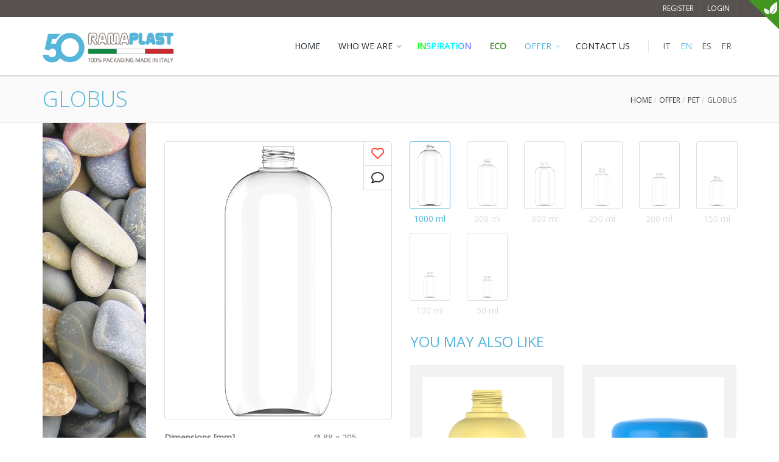

--- FILE ---
content_type: text/html; charset=utf-8
request_url: https://ramaplast.it/en/products/pet-bottles/details/globus
body_size: 7924
content:

<!DOCTYPE html>
<html lang="en-gb">
<head>
    <meta charset="utf-8" />
    <meta name="viewport" content="width=device-width, maximum-scale=1, initial-scale=1, user-scalable=0" />

    <title>Globus - Ramaplast</title>

    <link rel="alternate" type="application/rss+xml" href="/en/News/RSS">
    <link rel="alternate" type="application/atom+xml" href="/en/News/Atom">

    
        <meta property="og:site_name" content="Ramaplast" />
        <meta property="og:title" content="Globus" />
        <meta property="og:description" content="100% PAGKAGING MADE IN ITALY" />
        <meta property="og:url" content="https://ramaplast.it/en/products/pet-bottles/details/globus" />

        <meta property="og:locale" content="en_GB" />
        <meta property="og:locale:alternate" content="it_IT" />
        <meta property="og:locale:alternate" content="es_ES" />
        <meta property="og:locale:alternate" content="fr_FR" />


        <link rel="alternate" hreflang="it" href="https://ramaplast.it/it/prodotti/pet/dettaglio/globus" />
        <link rel="alternate" hreflang="es" href="https://ramaplast.it/es/productos/pet/detalle/globus" />
        <link rel="alternate" hreflang="fr" href="https://ramaplast.it/fr/produits/pet/d%C3%A9tail/globus" />




    <!-- FONTS -->
    <link rel="preconnect" href="https://fonts.googleapis.com">
    <link rel="preconnect" href="https://fonts.gstatic.com" crossorigin>
    <link href="https://fonts.googleapis.com/css2?family=Lato:ital,wght@0,300;0,400;0,700;1,400&family=Open+Sans:wght@300;400&display=swap" rel="stylesheet">


        <style>
            #preloader{position:fixed;z-index:9999999;top:0;bottom:0;right:0;left:0;background:#fff}.inner{position:absolute;top:0;bottom:0;right:0;left:0;width:80px;height:80px;margin:auto}.page-loader{display:block;width:100%;height:100%;position:fixed;top:0;left:0;background:#fefefe;z-index:100000}.lds-ripple{display:inline-block;position:relative;width:80px;height:80px}.lds-ripple div{position:absolute;border:4px solid #57b6da;opacity:1;border-radius:50%;animation:lds-ripple 1s cubic-bezier(0,.2,.8,1) infinite}.lds-ripple div:nth-child(2){animation-delay:-.5s}@keyframes lds-ripple{0%{top:36px;left:36px;width:0;height:0;opacity:0}4.9%{top:36px;left:36px;width:0;height:0;opacity:0}5%{top:36px;left:36px;width:0;height:0;opacity:1}100%{top:0;left:0;width:72px;height:72px;opacity:0}}.lds-facebook{display:inline-block;position:relative;width:80px;height:80px}.lds-facebook div{display:inline-block;position:absolute;left:8px;width:16px;background:#57b6da;animation:lds-facebook 1.2s cubic-bezier(0,.5,.5,1) infinite}.lds-facebook div:nth-child(1){left:8px;animation-delay:-.24s}.lds-facebook div:nth-child(2){left:32px;animation-delay:-.12s}.lds-facebook div:nth-child(3){left:56px;animation-delay:0}@keyframes lds-facebook{0%{top:8px;height:64px}50%,100%{top:24px;height:32px}}
        </style>
        <link rel="preload" href="/css/ramaplast.min.css?s=v20251217" as="style">
        <link rel="stylesheet" href="/css/ramaplast.min.css?s=v20251217" media="print" onload="this.media='all'">
        <noscript>
            <link href="/css/ramaplast.min.css?s=v20251217" rel="stylesheet" type="text/css" />
        </noscript>
        <link rel="stylesheet" href="/css/print.min.css?s=v20251217" media="print">

    <script type="text/javascript">
    var _iub = _iub || [];
    _iub.csConfiguration = { "adPersonalization": false, "cookiePolicyInOtherWindow": true, "countryDetection": true, "enableFadp": true, "enableRemoteConsent": true, "enableUspr": true, "perPurposeConsent": true, "siteId": 1638237, "cookiePolicyId": 94926399, "lang": "en", "banner": { "acceptButtonCaptionColor": "white", "acceptButtonColor": "#54B5E0", "acceptButtonDisplay": true, "backgroundColor": "white", "backgroundOverlay": true, "closeButtonDisplay": false, "continueWithoutAcceptingButtonDisplay": true, "customizeButtonCaptionColor": "#4D4D4D", "customizeButtonColor": "#DADADA", "customizeButtonDisplay": true, "explicitWithdrawal": true, "listPurposes": true, "position": "bottom", "rejectButtonCaptionColor": "#4D4D4D", "rejectButtonColor": "#E6E6E6", "rejectButtonDisplay": true, "showPurposesToggles": true, "textColor": "black" } };
</script>
<script type="text/javascript" src="//cs.iubenda.com/sync/1638237.js"></script>
<script type="text/javascript" src="//cdn.iubenda.com/cs/gpp/stub.js"></script>
<script type="text/javascript" src="//cdn.iubenda.com/cs/iubenda_cs.js" charset="UTF-8" async></script>

    
    

</head>
<body class="enable-animation page page-product page-product-detail page-product-detail-3 page-product-detail-3-en page-product-detail-3-en-globus globus page-en">

    <!-- PRELOADER -->
    <div id="preloader">
        <div class="inner">
            <div class="lds-ripple"><div></div><div></div></div>
        </div>
    </div>
    <!-- /PRELOADER -->
<div id="slidetop" class="green-slider">
    <div class="container">
        <div class="row">
            <div class="col-md-4">
                <h3 class="uppercase"><i class="fa fa-leaf"></i> Ramaplast for the environment</h3>
                <p>We love to work in a energy-efficient manner with respecting for the enviroment, while continuosly looking for new solutions and new plastic materials able to reduce the packaging environmental impact.</p>
            </div>
            <div class="col-md-4">
                <h3 class="uppercase">What we offer</h3>
                <ul class="list-unstyled">
                    <li><i class="fa fa-caret-right"></i> Integrated recycling in every industrial process</li>
                    <li><i class="fa fa-caret-right"></i> Post consumer recycled (PCR) plastic materials</li>
                    <li><i class="fa fa-caret-right"></i> Plastics from renewable sources</li>
                    <li><i class="fa fa-caret-right"></i> Bio-based plastic</li>
                    <li><i class="fa fa-caret-right"></i> Biodegradable additives</li>
                </ul>
            </div>
            <div class="col-md-4">
                <h3>&nbsp;</h3>
                <a href="/en/products/green-plastic" class="btn btn-block transparent text-white border-white btn-bordered margin-bottom-10">Find out more</a>
                <a href="/en/home/contact-us" class="btn btn-block transparent text-white border-white btn-bordered">Ask for a quotation</a>
            </div>
        </div>
    </div>
    <a class="slidetop-toggle" href="#"></a>
</div>    <div id="wrapper">
<!-- Top Bar -->
<div id="topBar" class="dark">
    <div class="container">
        <!-- left -->
        
<ul class="nav nav-pills nav-second-main pull-left hidden visible-xs top-links">
        <li>
            <a class="" href="/it/prodotti/pet/dettaglio/globus">IT</a>
        </li>
        <li>
            <a class="active" href="/en/products/pet-bottles/details/globus">EN</a>
        </li>
        <li>
            <a class="" href="/es/productos/pet/detalle/globus">ES</a>
        </li>
        <li>
            <a class="" href="/fr/produits/pet/d%C3%A9tail/globus">FR</a>
        </li>
</ul>

        <!-- right -->
        
<ul class="top-links list-inline pull-right">
        <li><a href="/en/account/register" class="uppercase">Register</a></li>
        <li><a href="/en/account/login" class="uppercase">Login</a></li>
</ul>

    </div>
</div>
<!-- /Top Bar -->

        
<div id="header" class="sticky clearfix ">
    <header id="topNav">
        <div class="container">
            <!-- Mobile Menu Button -->
                <button class="btn btn-mobile" data-toggle="collapse" data-target=".nav-main-collapse">
                    <i class="fa fa-bars"></i>
                </button>

<ul class="nav nav-pills nav-second-main pull-right hidden-xs">
        <li>
            <a class="" href="/it/prodotti/pet/dettaglio/globus">IT</a>
        </li>
        <li>
            <a class="active" href="/en/products/pet-bottles/details/globus">EN</a>
        </li>
        <li>
            <a class="" href="/es/productos/pet/detalle/globus">ES</a>
        </li>
        <li>
            <a class="" href="/fr/produits/pet/d%C3%A9tail/globus">FR</a>
        </li>
</ul>
            <!-- Logo -->
            <a class="logo pull-left" href="/en/home">
                    <img src="/images/ramaplast-50years-full.png" alt="Ramaplast" />
                <img src="/images/ramaplast-50years-sticky.png" alt="Ramaplast" />
            </a>
                <div class="navbar-collapse pull-right nav-main-collapse collapse submenu-light">
                    <nav class="nav-main">
                        <ul id="topMain" class="nav nav-pills nav-main">
                            <li><a class="" href="/en/home">HOME</a></li>
                            <li class="dropdown">
                                <a href="#" class="dropdown-toggle " data-toggle="dropdown" role="button" aria-haspopup="true" aria-expanded="false">WHO WE ARE</a>
                                <ul class="dropdown-menu">
                                    <li><a class="" href="/en/company/aboutus">COMPANY</a></li>
                                    <li><a class="" href="/en/company/history">HISTORY</a></li>
                                    <li><a class="" href="/en/company/philosophy">PHILOSOPHY</a></li>
                                    <li><a class="" href="/en/company/news">NEWS</a></li>
                                </ul>
                            </li>
                            <li class="inspiration-nav"><a class="inspiration-wipe text-uppercase " href="/en/inspiration">Inspiration</a></li>
                            <li><a class="text-green bold " href="/en/products/green-plastic">ECO</a></li>
                            <li class="dropdown">
                                <a href="/en/products" class="dropdown-toggle active" data-toggle="dropdown" role="button" aria-haspopup="true" aria-expanded="false">OFFER</a>
                                <ul class="dropdown-menu">
                                    <li><a class="" href="/en/products/jars">Jars</a></li>
                                    <li><a class="" href="/en/products/bottles">Bottles</a></li>
                                    <li><a class="" href="/en/products/pet-bottles">PET</a></li>
                                        <li><a class="" href="/en/products/coex-tubes">Tubes</a></li>
                                    <li><a class="" href="/en/products/closures">Closures</a></li>
                                    <li><a class="" href="/en/products/decorations">DECORATIONS</a></li>
                                    <li><a class="" href="/en/products/services">SERVICES</a></li>
                                    <li><a class="" href="/en/download/index">DOWNLOAD</a></li>

                                </ul>
                            </li>
                            <li><a class="" href="/en/home/contact-us">CONTACT US</a></li>
                        </ul>
                    </nav>
                </div>
        </div>
    </header>
</div>
        

<div class="page-content">
    <section class="page-header page-header-xs" style="">
        <div class="container">

            <h1 class="uppercase">Globus</h1>
            <span class="font-lato size-18 weight-300"></span>

            <!-- breadcrumbs -->
            

<!-- breadcrumbs -->
<ol class="breadcrumb">
    <li><a href="/">Home</a></li>
        <li><a href="/en/products">Offer</a></li>
        <li><a href="/en/products/pet-bottles">PET</a></li>
    <li>Globus</li>
</ol><!-- /breadcrumbs -->

        </div>
    </section>
    

<div class="container">
    <aside class="sideband hidden-xs hidden-sm"></aside>
    <div class="main full-width-xs full-width-sm">
        
<div class="variant-details bottle-detail margin-top-30">
    <div class="row">
        <div class="col-lg-5 col-md-5 col-sm-5 col-xs-5 col-xxs-12">


<div class="variant variant-267" id="variant-267">
    <!-- IMAGE -->
    <div class="thumbnail relative text-center margin-bottom-10">
        <!-- hover buttons -->
        <div class="product-option-over">
            <a class="btn btn-default add-wishlist" href="/en/products/togglewishlist" data-bookmarked="false" data-item-id="267" data-text-add="ADD TO FAVOURITES" data-text-remove="REMOVE FROM FAVOURITES" data-toggle="tooltip" title="ADD TO FAVOURITES"><i class="fa-heart nopadding text-red far"></i></a>
            <a class="btn btn-default ask-quote" href="/en/products/ask-a-quote/267" data-item-id="267" data-toggle="tooltip" title="REQUEST A QUOTE"><i class="far fa-comment nopadding"></i></a>
        </div>
        <!-- /hover buttons -->


            <figure class="padding-40 padding-top-0 padding-bottom-0">
                <img class="img-responsive" src="/images/products/pet/pet-globus-1000.png" alt="Globus" />
            </figure>
    </div>
    <!-- /IMAGE -->
    <table class="table table-condensed">
        <colgroup>
            <col />
            <col />
        </colgroup>
        <tbody>
            <tr>
                <td><b>Dimensions [mm]</b></td>
                <td>
                    &#xD8; 88 x 205
                </td>
            </tr>
            <tr>
                <td><b>Capacity [ml]</b></td>
                <td>1,000 </td>
            </tr>
            <tr>
                <td><b>Neck</b></td>
                <td><span class="av-value av-neck av-neck-m28/410">M28/410</span></td>
            </tr>
            <tr>
                <td><b>Material</b></td>
                <td>
                    <span class="av-value av-material av-material-pet">PET</span>
                </td>
            </tr>
            <tr>
                <td><b>Decoration area [mm]</b></td>
                <td>
                    <span class="av-value av-decoarea_surface av-decoarea_surface-263x125">263x125</span>
                </td>
            </tr>
            <tr>
                <td><b>Article number</b></td>
                <td>P0910</td>
            </tr>
        </tbody>
    </table>
</div>


<div class="variant variant-266" id="variant-266">
    <!-- IMAGE -->
    <div class="thumbnail relative text-center margin-bottom-10">
        <!-- hover buttons -->
        <div class="product-option-over">
            <a class="btn btn-default add-wishlist" href="/en/products/togglewishlist" data-bookmarked="false" data-item-id="266" data-text-add="ADD TO FAVOURITES" data-text-remove="REMOVE FROM FAVOURITES" data-toggle="tooltip" title="ADD TO FAVOURITES"><i class="fa-heart nopadding text-red far"></i></a>
            <a class="btn btn-default ask-quote" href="/en/products/ask-a-quote/266" data-item-id="266" data-toggle="tooltip" title="REQUEST A QUOTE"><i class="far fa-comment nopadding"></i></a>
        </div>
        <!-- /hover buttons -->


            <figure class="padding-40 padding-top-0 padding-bottom-0">
                <img class="img-responsive" src="/images/products/pet/pet-globus-500.png" alt="Globus" />
            </figure>
    </div>
    <!-- /IMAGE -->
    <table class="table table-condensed">
        <colgroup>
            <col />
            <col />
        </colgroup>
        <tbody>
            <tr>
                <td><b>Dimensions [mm]</b></td>
                <td>
                    &#xD8; 73 x 150
                </td>
            </tr>
            <tr>
                <td><b>Capacity [ml]</b></td>
                <td>500 </td>
            </tr>
            <tr>
                <td><b>Neck</b></td>
                <td><span class="av-value av-neck av-neck-m28/410">M28/410</span></td>
            </tr>
            <tr>
                <td><b>Material</b></td>
                <td>
                    <span class="av-value av-material av-material-pet">PET</span>
                </td>
            </tr>
            <tr>
                <td><b>Decoration area [mm]</b></td>
                <td>
                    <span class="av-value av-decoarea_surface av-decoarea_surface-223x88">223x88</span>
                </td>
            </tr>
            <tr>
                <td><b>Article number</b></td>
                <td>P0908</td>
            </tr>
        </tbody>
    </table>
</div>


<div class="variant variant-372" id="variant-372">
    <!-- IMAGE -->
    <div class="thumbnail relative text-center margin-bottom-10">
        <!-- hover buttons -->
        <div class="product-option-over">
            <a class="btn btn-default add-wishlist" href="/en/products/togglewishlist" data-bookmarked="false" data-item-id="372" data-text-add="ADD TO FAVOURITES" data-text-remove="REMOVE FROM FAVOURITES" data-toggle="tooltip" title="ADD TO FAVOURITES"><i class="fa-heart nopadding text-red far"></i></a>
            <a class="btn btn-default ask-quote" href="/en/products/ask-a-quote/372" data-item-id="372" data-toggle="tooltip" title="REQUEST A QUOTE"><i class="far fa-comment nopadding"></i></a>
        </div>
        <!-- /hover buttons -->


            <figure class="padding-40 padding-top-0 padding-bottom-0">
                <img class="img-responsive" src="/images/products/pet/pet-globus-300.png" alt="Globus" />
            </figure>
    </div>
    <!-- /IMAGE -->
    <table class="table table-condensed">
        <colgroup>
            <col />
            <col />
        </colgroup>
        <tbody>
            <tr>
                <td><b>Dimensions [mm]</b></td>
                <td>
                    &#xD8; 61,5 x 125
                </td>
            </tr>
            <tr>
                <td><b>Capacity [ml]</b></td>
                <td>300 </td>
            </tr>
            <tr>
                <td><b>Neck</b></td>
                <td><span class="av-value av-neck av-neck-m24/410">M24/410</span></td>
            </tr>
            <tr>
                <td><b>Material</b></td>
                <td>
                    <span class="av-value av-material av-material-pet">PET</span>
                </td>
            </tr>
            <tr>
                <td><b>Decoration area [mm]</b></td>
                <td>
                    <span class="av-value av-decoarea_surface av-decoarea_surface-188x77">188x77</span>
                </td>
            </tr>
            <tr>
                <td><b>Article number</b></td>
                <td>P0907</td>
            </tr>
        </tbody>
    </table>
</div>


<div class="variant variant-265" id="variant-265">
    <!-- IMAGE -->
    <div class="thumbnail relative text-center margin-bottom-10">
        <!-- hover buttons -->
        <div class="product-option-over">
            <a class="btn btn-default add-wishlist" href="/en/products/togglewishlist" data-bookmarked="false" data-item-id="265" data-text-add="ADD TO FAVOURITES" data-text-remove="REMOVE FROM FAVOURITES" data-toggle="tooltip" title="ADD TO FAVOURITES"><i class="fa-heart nopadding text-red far"></i></a>
            <a class="btn btn-default ask-quote" href="/en/products/ask-a-quote/265" data-item-id="265" data-toggle="tooltip" title="REQUEST A QUOTE"><i class="far fa-comment nopadding"></i></a>
        </div>
        <!-- /hover buttons -->


            <figure class="padding-40 padding-top-0 padding-bottom-0">
                <img class="img-responsive" src="/images/products/pet/pet-globus-250.png" alt="Globus" />
            </figure>
    </div>
    <!-- /IMAGE -->
    <table class="table table-condensed">
        <colgroup>
            <col />
            <col />
        </colgroup>
        <tbody>
            <tr>
                <td><b>Dimensions [mm]</b></td>
                <td>
                    &#xD8; 58 x 119
                </td>
            </tr>
            <tr>
                <td><b>Capacity [ml]</b></td>
                <td>250 </td>
            </tr>
            <tr>
                <td><b>Neck</b></td>
                <td><span class="av-value av-neck av-neck-m24/410">M24/410</span></td>
            </tr>
            <tr>
                <td><b>Material</b></td>
                <td>
                    <span class="av-value av-material av-material-pet">PET</span>
                </td>
            </tr>
            <tr>
                <td><b>Decoration area [mm]</b></td>
                <td>
                    <span class="av-value av-decoarea_surface av-decoarea_surface-174x72">174x72</span>
                </td>
            </tr>
            <tr>
                <td><b>Article number</b></td>
                <td>P0906</td>
            </tr>
        </tbody>
    </table>
</div>


<div class="variant variant-264" id="variant-264">
    <!-- IMAGE -->
    <div class="thumbnail relative text-center margin-bottom-10">
        <!-- hover buttons -->
        <div class="product-option-over">
            <a class="btn btn-default add-wishlist" href="/en/products/togglewishlist" data-bookmarked="false" data-item-id="264" data-text-add="ADD TO FAVOURITES" data-text-remove="REMOVE FROM FAVOURITES" data-toggle="tooltip" title="ADD TO FAVOURITES"><i class="fa-heart nopadding text-red far"></i></a>
            <a class="btn btn-default ask-quote" href="/en/products/ask-a-quote/264" data-item-id="264" data-toggle="tooltip" title="REQUEST A QUOTE"><i class="far fa-comment nopadding"></i></a>
        </div>
        <!-- /hover buttons -->


            <figure class="padding-40 padding-top-0 padding-bottom-0">
                <img class="img-responsive" src="/images/products/pet/pet-globus-200.png" alt="Globus" />
            </figure>
    </div>
    <!-- /IMAGE -->
    <table class="table table-condensed">
        <colgroup>
            <col />
            <col />
        </colgroup>
        <tbody>
            <tr>
                <td><b>Dimensions [mm]</b></td>
                <td>
                    &#xD8; 55,4 x 105
                </td>
            </tr>
            <tr>
                <td><b>Capacity [ml]</b></td>
                <td>200 </td>
            </tr>
            <tr>
                <td><b>Neck</b></td>
                <td><span class="av-value av-neck av-neck-m24/410">M24/410</span></td>
            </tr>
            <tr>
                <td><b>Material</b></td>
                <td>
                    <span class="av-value av-material av-material-pet">PET</span>
                </td>
            </tr>
            <tr>
                <td><b>Decoration area [mm]</b></td>
                <td>
                    <span class="av-value av-decoarea_surface av-decoarea_surface-169x63">169x63</span>
                </td>
            </tr>
            <tr>
                <td><b>Article number</b></td>
                <td>P0905</td>
            </tr>
        </tbody>
    </table>
</div>


<div class="variant variant-263" id="variant-263">
    <!-- IMAGE -->
    <div class="thumbnail relative text-center margin-bottom-10">
        <!-- hover buttons -->
        <div class="product-option-over">
            <a class="btn btn-default add-wishlist" href="/en/products/togglewishlist" data-bookmarked="false" data-item-id="263" data-text-add="ADD TO FAVOURITES" data-text-remove="REMOVE FROM FAVOURITES" data-toggle="tooltip" title="ADD TO FAVOURITES"><i class="fa-heart nopadding text-red far"></i></a>
            <a class="btn btn-default ask-quote" href="/en/products/ask-a-quote/263" data-item-id="263" data-toggle="tooltip" title="REQUEST A QUOTE"><i class="far fa-comment nopadding"></i></a>
        </div>
        <!-- /hover buttons -->


            <figure class="padding-40 padding-top-0 padding-bottom-0">
                <img class="img-responsive" src="/images/products/pet/pet-globus-150.png" alt="Globus" />
            </figure>
    </div>
    <!-- /IMAGE -->
    <table class="table table-condensed">
        <colgroup>
            <col />
            <col />
        </colgroup>
        <tbody>
            <tr>
                <td><b>Dimensions [mm]</b></td>
                <td>
                    &#xD8; 50,4 x 92,5
                </td>
            </tr>
            <tr>
                <td><b>Capacity [ml]</b></td>
                <td>150 </td>
            </tr>
            <tr>
                <td><b>Neck</b></td>
                <td><span class="av-value av-neck av-neck-m24/410">M24/410</span></td>
            </tr>
            <tr>
                <td><b>Material</b></td>
                <td>
                    <span class="av-value av-material av-material-pet">PET</span>
                </td>
            </tr>
            <tr>
                <td><b>Decoration area [mm]</b></td>
                <td>
                    <span class="av-value av-decoarea_surface av-decoarea_surface-156x53">156x53</span>
                </td>
            </tr>
            <tr>
                <td><b>Article number</b></td>
                <td>P0904</td>
            </tr>
        </tbody>
    </table>
</div>


<div class="variant variant-262" id="variant-262">
    <!-- IMAGE -->
    <div class="thumbnail relative text-center margin-bottom-10">
        <!-- hover buttons -->
        <div class="product-option-over">
            <a class="btn btn-default add-wishlist" href="/en/products/togglewishlist" data-bookmarked="false" data-item-id="262" data-text-add="ADD TO FAVOURITES" data-text-remove="REMOVE FROM FAVOURITES" data-toggle="tooltip" title="ADD TO FAVOURITES"><i class="fa-heart nopadding text-red far"></i></a>
            <a class="btn btn-default ask-quote" href="/en/products/ask-a-quote/262" data-item-id="262" data-toggle="tooltip" title="REQUEST A QUOTE"><i class="far fa-comment nopadding"></i></a>
        </div>
        <!-- /hover buttons -->


            <figure class="padding-40 padding-top-0 padding-bottom-0">
                <img class="img-responsive" src="/images/products/pet/pet-globus-100.png" alt="Globus" />
            </figure>
    </div>
    <!-- /IMAGE -->
    <table class="table table-condensed">
        <colgroup>
            <col />
            <col />
        </colgroup>
        <tbody>
            <tr>
                <td><b>Dimensions [mm]</b></td>
                <td>
                    &#xD8; 45,4 x 79,5
                </td>
            </tr>
            <tr>
                <td><b>Capacity [ml]</b></td>
                <td>100 </td>
            </tr>
            <tr>
                <td><b>Neck</b></td>
                <td><span class="av-value av-neck av-neck-m24/410">M24/410</span></td>
            </tr>
            <tr>
                <td><b>Material</b></td>
                <td>
                    <span class="av-value av-material av-material-pet">PET</span>
                </td>
            </tr>
            <tr>
                <td><b>Decoration area [mm]</b></td>
                <td>
                    <span class="av-value av-decoarea_surface av-decoarea_surface-136x44">136x44</span>
                </td>
            </tr>
            <tr>
                <td><b>Article number</b></td>
                <td>P0902</td>
            </tr>
        </tbody>
    </table>
</div>


<div class="variant variant-261" id="variant-261">
    <!-- IMAGE -->
    <div class="thumbnail relative text-center margin-bottom-10">
        <!-- hover buttons -->
        <div class="product-option-over">
            <a class="btn btn-default add-wishlist" href="/en/products/togglewishlist" data-bookmarked="false" data-item-id="261" data-text-add="ADD TO FAVOURITES" data-text-remove="REMOVE FROM FAVOURITES" data-toggle="tooltip" title="ADD TO FAVOURITES"><i class="fa-heart nopadding text-red far"></i></a>
            <a class="btn btn-default ask-quote" href="/en/products/ask-a-quote/261" data-item-id="261" data-toggle="tooltip" title="REQUEST A QUOTE"><i class="far fa-comment nopadding"></i></a>
        </div>
        <!-- /hover buttons -->


            <figure class="padding-40 padding-top-0 padding-bottom-0">
                <img class="img-responsive" src="/images/products/pet/pet-globus-50.png" alt="Globus" />
            </figure>
    </div>
    <!-- /IMAGE -->
    <table class="table table-condensed">
        <colgroup>
            <col />
            <col />
        </colgroup>
        <tbody>
            <tr>
                <td><b>Dimensions [mm]</b></td>
                <td>
                    &#xD8; 36,4 x 64,5
                </td>
            </tr>
            <tr>
                <td><b>Capacity [ml]</b></td>
                <td>50 </td>
            </tr>
            <tr>
                <td><b>Neck</b></td>
                <td><span class="av-value av-neck av-neck-m24/410">M24/410</span></td>
            </tr>
            <tr>
                <td><b>Material</b></td>
                <td>
                    <span class="av-value av-material av-material-pet">PET</span>
                </td>
            </tr>
            <tr>
                <td><b>Decoration area [mm]</b></td>
                <td>
                    <span class="av-value av-decoarea_surface av-decoarea_surface-109x35">109x35</span>
                </td>
            </tr>
            <tr>
                <td><b>Article number</b></td>
                <td>P0901</td>
            </tr>
        </tbody>
    </table>
</div>
            <div class="loader"></div>
        </div>

        <div class="col-lg-7 col-md-7 col-sm-7 col-xs-7 col-xxs-12">
            
<!-- Thumbnails -->
<div class="zoom-more product-variant-thumbnails">
    <div class="row flex-wrapper">
            <div class="thumb-variant margin-bottom-10 col-lg-2 col-md-2 col-sm-2 col-xs-3">
                <a class="active text-center inline-block" data-pk="267" data-variant=".variant-267" href="/images/products/pet/pet-globus-1000.png">
                    <span class="thumbnail margin-bottom-2">
                        <img src="/images/products/pet/pet-globus-1000.png" height="100" alt="1000 ml" />
                    </span>
                    <span>1000 ml</span>
                </a>
            </div>
            <div class="thumb-variant margin-bottom-10 col-lg-2 col-md-2 col-sm-2 col-xs-3">
                <a class=" text-center inline-block" data-pk="266" data-variant=".variant-266" href="/images/products/pet/pet-globus-500.png">
                    <span class="thumbnail margin-bottom-2">
                        <img src="/images/products/pet/pet-globus-500.png" height="100" alt="500 ml" />
                    </span>
                    <span>500 ml</span>
                </a>
            </div>
            <div class="thumb-variant margin-bottom-10 col-lg-2 col-md-2 col-sm-2 col-xs-3">
                <a class=" text-center inline-block" data-pk="372" data-variant=".variant-372" href="/images/products/pet/pet-globus-300.png">
                    <span class="thumbnail margin-bottom-2">
                        <img src="/images/products/pet/pet-globus-300.png" height="100" alt="300 ml" />
                    </span>
                    <span>300 ml</span>
                </a>
            </div>
            <div class="thumb-variant margin-bottom-10 col-lg-2 col-md-2 col-sm-2 col-xs-3">
                <a class=" text-center inline-block" data-pk="265" data-variant=".variant-265" href="/images/products/pet/pet-globus-250.png">
                    <span class="thumbnail margin-bottom-2">
                        <img src="/images/products/pet/pet-globus-250.png" height="100" alt="250 ml" />
                    </span>
                    <span>250 ml</span>
                </a>
            </div>
            <div class="thumb-variant margin-bottom-10 col-lg-2 col-md-2 col-sm-2 col-xs-3">
                <a class=" text-center inline-block" data-pk="264" data-variant=".variant-264" href="/images/products/pet/pet-globus-200.png">
                    <span class="thumbnail margin-bottom-2">
                        <img src="/images/products/pet/pet-globus-200.png" height="100" alt="200 ml" />
                    </span>
                    <span>200 ml</span>
                </a>
            </div>
            <div class="thumb-variant margin-bottom-10 col-lg-2 col-md-2 col-sm-2 col-xs-3">
                <a class=" text-center inline-block" data-pk="263" data-variant=".variant-263" href="/images/products/pet/pet-globus-150.png">
                    <span class="thumbnail margin-bottom-2">
                        <img src="/images/products/pet/pet-globus-150.png" height="100" alt="150 ml" />
                    </span>
                    <span>150 ml</span>
                </a>
            </div>
            <div class="thumb-variant margin-bottom-10 col-lg-2 col-md-2 col-sm-2 col-xs-3">
                <a class=" text-center inline-block" data-pk="262" data-variant=".variant-262" href="/images/products/pet/pet-globus-100.png">
                    <span class="thumbnail margin-bottom-2">
                        <img src="/images/products/pet/pet-globus-100.png" height="100" alt="100 ml" />
                    </span>
                    <span>100 ml</span>
                </a>
            </div>
            <div class="thumb-variant margin-bottom-10 col-lg-2 col-md-2 col-sm-2 col-xs-3">
                <a class=" text-center inline-block" data-pk="261" data-variant=".variant-261" href="/images/products/pet/pet-globus-50.png">
                    <span class="thumbnail margin-bottom-2">
                        <img src="/images/products/pet/pet-globus-50.png" height="100" alt="50 ml" />
                    </span>
                    <span>50 ml</span>
                </a>
            </div>
    </div>
</div>
<!-- /Thumbnails -->



                <h3 class="margin-bottom-20 margin-top-10 text-uppercase">You may also like</h3>
    <div class="related-product-list row flex-wrapper">

            <div class="col-sm-6 margin-bottom-30">
                <div class="related-product ">
                    <figure>
                        <a href="/en/products/bottles/details/globus">
                            <div class="related-product-overlay-title">
                                <h4>Globus <span class="small block text-uppercase">Bottles</span></h4>
                            </div>

                            <img class="img-responsive" src="/images/products/bottles-globus-squared.png" alt="" />
                        </a>
                    </figure>
                </div>
            </div>
            <div class="col-sm-6 margin-bottom-30">
                <div class="related-product ">
                    <figure>
                        <a href="/en/products/jars/details/paros">
                            <div class="related-product-overlay-title">
                                <h4>Paros <span class="small block text-uppercase">Jars</span></h4>
                            </div>

                            <img class="img-responsive" src="/images/products/jars-paros-squared.png" alt="" />
                        </a>
                    </figure>
                </div>
            </div>

    </div>

        </div>


    </div>
</div>

    </div>
</div>


</div>

<footer id="footer">
    <div class="container">
        <div class="row">
            <div class="col-md-3 col-xs-6">
                <!-- Footer Logo -->
                <img class="footer-logo" src="/images/ramaplast-50years-footer.png" alt="" />

                <!-- Contact Address -->
                <address>
                    <ul class="list-unstyled">
                        <li class="footer-sprite address">
                            Strada dei Prati, 3<br>
                            15053 Castelnuovo Scrivia (AL)<br>
                            ITALY<br>
                        </li>
                        <li class="footer-sprite phone">
                            Phone: +39-0131-824511
                        </li>
                        <li class="footer-sprite email">
                            <a href="mailto:info@ramaplast.it">info@ramaplast.it</a>
                        </li>
                    </ul>
                </address>
                <!-- /Contact Address -->
                <!-- Social Icons -->
                <div class="margin-top-20">

                    <a href="https://www.instagram.com/ramaplast_it/" target="_blank" class="social-icon social-icon-transparent social-icon-sm social-instagram" data-toggle="tooltip" data-placement="top" title="Instagram">
                        <i class="icon-instagram2"></i>
                        <i class="icon-instagram2"></i>
                    </a>
                    <a href="https://vimeo.com/user48720652" target="_blank" class="social-icon social-icon-transparent social-icon-sm social-vimeo" data-toggle="tooltip" data-placement="top" title="Vimeo">

                        <i class="icon-vimeo"></i>
                        <i class="icon-vimeo"></i>
                    </a>
                    <a href="https://twitter.com/ramaplast_it" target="_blank" class="social-icon social-icon-transparent social-icon-sm social-twitter" data-toggle="tooltip" data-placement="top" title="Twitter">
                        <i class="icon-twitter"></i>
                        <i class="icon-twitter"></i>
                    </a>
                    <a href="https://it.linkedin.com/company/ramaplast-s-p-a-" target="_blank" class="social-icon social-icon-transparent social-icon-sm social-linkedin" data-toggle="tooltip" data-placement="top" title="Linkedin">
                        <i class="icon-linkedin"></i>
                        <i class="icon-linkedin"></i>
                    </a>
                </div>
                <!-- /Social Icons -->
            </div>
            <div class="col-md-3 col-xs-6">
                <!-- Links -->
                <h4 class="letter-spacing-1 text-uppercase">Explore</h4>
                <ul class="footer-links list-unstyled">
                    <li><a href="/en/company/aboutus">Company</a></li>
                    <li><a href="/en/company/history">History</a></li>
                    <li><a href="/en/products/jars">Jars</a></li>
                    <li><a href="/en/products/bottles">Bottles</a></li>
                    <li><a href="/en/products/pet-bottles">PET</a></li>
                        <li><a href="/en/products/coex-tubes">Tubes</a></li>
                    <li><a href="/en/products/closures">Closures</a></li>
                    <li><a href="/en/inspiration">Inspiration</a></li>
                    <li><a href="/en/products/decorations">Decorations</a></li>
                    <li><a href="/en/products/services">Services</a></li>
                    <li><a href="/en/company/news">News</a></li>

                    <li><a href="/CODICE_ETICO_RAMAPLAST_v1bis_100dpi.pdf" target="_blank">Codice Etico</a></li>
                    <li><a href="/en/Home/116-2020">Environmental labelling</a></li>
                </ul>
                <!-- /Links -->
            </div>
            <div class="col-md-3 col-xs-6">
                <!-- Latest Blog Post -->
                <h4 class="letter-spacing-1 text-uppercase">Latest news</h4>
                
    <ul class="footer-posts list-unstyled">
            <li>
                    <a href="https://www.linkedin.com/feed/update/urn:li:activity:7409142589670637568 " target="_blank" rel="external">SEE YOU IN 2026!</a>
                <small>23 December 2025</small>
            </li>
            <li>
                    <a href="https://www.linkedin.com/posts/ramaplast-s-p-a-_pantone2026-clouddancer-coloroftheyear-activity-7407328796145561601-4tcm?utm_source=share&amp;utm_medium=member_desktop&amp;rcm=ACoAACWqSasBDeqDa6tAOlIPkj4wYw-C2Mbsvs0 " target="_blank" rel="external">PANTONE COLOR OF THE YEAR 2026</a>
                <small>18 December 2025</small>
            </li>
            <li>
                    <a href="https://www.linkedin.com/posts/ramaplast-s-p-a-_networking-manufactory-packaging-activity-7404442090157592578-HhXp?utm_source=share&amp;utm_medium=member_desktop&amp;rcm=ACoAACWqSasBDeqDa6tAOlIPkj4wYw-C2Mbsvs0 " target="_blank" rel="external">THE VALUE OF PEOPLE BEYOND TIME </a>
                <small>10 December 2025</small>
            </li>
            <li>
                    <a href="https://www.linkedin.com/posts/ramaplast-s-p-a-_dialogo-confronto-condivisione-activity-7401167190621569025-_c0v?utm_source=share&amp;utm_medium=member_desktop&amp;rcm=ACoAACWqSasBDeqDa6tAOlIPkj4wYw-C2Mbsvs0" target="_blank" rel="external">BEYOND DISTANCES </a>
                <small>01 December 2025</small>
            </li>
            <li>
                    <a href="https://www.linkedin.com/posts/ramaplast-s-p-a-_quantitativa-qualitativa-packaginginnovativo-activity-7399383857310973953-mjJo?utm_source=share&amp;utm_medium=member_desktop&amp;rcm=ACoAACWqSasBDeqDa6tAOlIPkj4wYw-C2Mbsvs0" target="_blank" rel="external">THE DIALOGUE FOR PACKAGING THAT TRULY WORKS</a>
                <small>26 November 2025</small>
            </li>
    </ul>

                <!-- /Latest Blog Post -->
            </div>
            <div class="col-md-3 col-xs-6">
                <h4 class="letter-spacing-1">100% MADE IN ITALY</h4>
                <p class="text-justify">We design and manufacture our products entirely in Italy, in the small town of Castelnuovo Scrivia, in Piedmont.</p>

                <p class="text-right size-12">
                    <a href="/en/company/philosophy">
                        <img class="" src="/images/kiwa-accredia.png" alt="Kiwa/Accredia" /><br />
                        UNI EN ISO 9001:2015<br />
                        UNI ISO 45001:2018<br />
                        UNI EN ISO 50001:2018<small><sup>1</sup></small>
                    </a>
                    <br />
                    <small><sup>1</sup> Strada dei Prati operational site solely.</small>
                </p>
            </div>
        </div>
    </div>
    <div class="copyright">
        <div class="container">
            <div class="row">
                <div class="col-md-6  margin-bottom-1">
                    <div class="text-center-md">
                        Copyright &copy; 2009 Ramaplast S.p.a. - PIVA / CF IT01434370068 - R.E.A. 160844 (R.I. AL)<br />Registred Capital € 502.500 fully paid up - Company under management and coordination of Alfonso Stella Holding S.r.l.
                    </div>
                </div>
                <div class="col-md-6">
                    <div class="text-center-md text-right">
                        <ul class="nomargin list-inline">
                            <li><a href="/en/home/terms-of-service">Terms of service</a></li>
                            <li>&bull;</li>
                            <li><a href="/en/home/privacy-policy">Privacy Policy</a></li>
                            <li>&bull;</li>
                            <li><a href="/en/home/cookie-policy">Cookie Policy</a></li>
                        </ul>
                        <a href="#" class="iubenda-cs-preferences-link">Tracking preferences</a>
                    </div>
                </div>
            </div>
        </div>
    </div>
</footer>
<!-- /FOOTER -->
    </div>


    <script type="text/javascript">
        var plugin_path = '/plugins/';
    </script>
        <script type="text/javascript" src="/js/ramaplast.min.js?s=v20251217"></script>
    
    
    <!-- PAGE LEVEL SCRIPTS -->
    <script type="text/javascript">
        jQuery(document).ready(function () {
            var isFirstLoad = true;

            jQuery('.product-variant-thumbnails a').first().addClass('first');
            jQuery('.product-variant-thumbnails a').last().addClass('last');

            jQuery('.product-variant-thumbnails a').bind('click', function (e) {
                e.preventDefault();
                var element = jQuery(this);
                var variant = element.attr('data-variant');
                var timeOut = 0;

                if (isFirstLoad) {
                    timeOut = 100;
                }

                setTimeout(function () {
                    jQuery('.variant').hide();
                    jQuery(variant).show();
                    jQuery('.variant-details .loader').remove();
                }, timeOut);

                //if (element.hasClass('first')) {
                //    jQuery('.variant-pager .previous').hide();
                //    jQuery('.variant-pager .next').show();
                //} else if (element.hasClass('last')) {
                //    jQuery('.variant-pager .next').hide();
                //    jQuery('.variant-pager .previous').show();
                //} else {
                //    jQuery('.variant-pager .next').show();
                //    jQuery('.variant-pager .previous').show();
                //}

                jQuery('.product-variant-thumbnails a.active').removeClass('active');
                element.addClass('active');

                //to do if not first load, but is only click
                if (!isFirstLoad && jQuery(document).outerWidth() <= 767) {//490
                    _scrollTo(variant, 0);
                }

                if (isFirstLoad)
                    isFirstLoad = false;
            });

            jQuery('.variant-pager a').bind('click', function (e) {
                e.preventDefault();
                var element = jQuery(this);
                var direction = element.parent().attr('class');

                if (direction == 'next') {
                    var parentElem = jQuery('.product-variant-thumbnails a.active').parent();
                    parentElem.next().find('a').trigger('click');
                } else {
                    var parentElem = jQuery('.product-variant-thumbnails a.active').parent();
                    parentElem.prev().find('a').trigger('click');
                }
            });

            if (window.location.hash) {
                var dataPk = window.location.hash.replace('#', '');
                var variantEl = jQuery(".product-variant-thumbnails").find("[data-pk='" + dataPk + "']");
                variantEl.trigger('click');
            } else {
                jQuery('.product-variant-thumbnails a').first().trigger('click');
            }

            jQuery(window).scroll(function () {
                if (jQuery(document).scrollTop() >= jQuery('#header.fixed').height() && jQuery('#header.fixed').height() != null) {
                    jQuery('aside.sideband').addClass('pos-fixed');
                } else {
                    jQuery('aside.sideband').removeClass('pos-fixed');
                }
            });

            if (jQuery('.bottle-detail').length > 0) {
                setImageSize();

                jQuery(window).resize(function () {
                    setImageSize();
                });
            }

            function setImageSize() {
                var heightWindow = jQuery(window).outerHeight();
                var marginTopImage = 30;
                var rowAfterImage = 40;

                //40 è l'altezza della riga sotto l'immagine
                var imageHeight = heightWindow - jQuery('#topBar').outerHeight() - jQuery('#header').outerHeight() - jQuery('.page-header').outerHeight() - marginTopImage - rowAfterImage;

                jQuery('.bottle-detail .owl-carousel img.img-responsive, .bottle-detail .variant .thumbnail img').css('max-height', imageHeight + 'px');
            }

            //GET QUOTE AND ADD/REMOVE WISHLIST
            var path = "/en/products/ask-a-quote";
            initBtnsProduct(path);

        });
    </script>



        <!-- Google tag (gtag.js) -->
        <script async  class="_iub_cs_activate" src="https://www.googletagmanager.com/gtag/js?id=G-LNWT6ZNFKJ"></script>
        <script>
            window.dataLayer = window.dataLayer || [];
            function gtag() { dataLayer.push(arguments); }
            gtag('js', new Date());

            gtag('config', 'G-LNWT6ZNFKJ');
        </script>
</body>
</html>


--- FILE ---
content_type: text/css
request_url: https://ramaplast.it/css/print.min.css?s=v20251217
body_size: 353
content:
@media print{body.page a[href]:after{content:none}.page-product-detail .main{margin-left:0}#footer>.container{display:none}.page-product-detail .variant-details div.col-md-6.col-sm-8.col-xs-12,.page-product-detail .variant-details div.col-md-6.col-sm-4.col-xs-12,.page-product-detail .variant-details div.col-lg-5.col-md-5.col-sm-5.col-xs-5.col-xxs-12,.page-product-detail .variant-details div.col-lg-7.col-md-7.col-sm-7.col-xs-7.col-xxs-12{width:50% !important}.page-product-detail .variant-details div.col-md-6.col-sm-4.col-xs-12{width:50% !important}.page-product-detail .related-product-list .col-sm-6{width:50% !important}footer#footer{background-color:rgba(0,0,0,.2) !important;border-top:#aaa 1px solid !important}#footer>.copyright{padding:11px 0 25px 0}section.page-header{padding:4.2em 0 !important}.page section.page-header h1,.page section.page-header h1 a{color:#57b6da !important;border-bottom:none;padding-bottom:0}.page-home-116-2020 .packing-item{max-width:33%;page-break-inside:avoid}.page-home-116-2020 .packing-item .item-description{background-repeat:no-repeat !important;background-size:52px !important;background-position:100% 100% !important}.page-home-116-2020 .callout{display:none}.page-home-116-2020 #header.fixed{position:relative}}

--- FILE ---
content_type: application/javascript; charset=utf-8
request_url: https://cs.iubenda.com/cookie-solution/confs/js/94926399.js
body_size: -246
content:
_iub.csRC = { consApiKey: 'XjkbpyN8TpydgNyfmCumyMK9Afh06LhH', showBranding: false, publicId: '905d6b78-6db6-11ee-8bfc-5ad8d8c564c0', floatingGroup: false };
_iub.csEnabled = true;
_iub.csPurposes = [1,3,4];
_iub.cpUpd = 1680080846;
_iub.csT = 0.05;
_iub.googleConsentModeV2 = true;
_iub.totalNumberOfProviders = 4;
